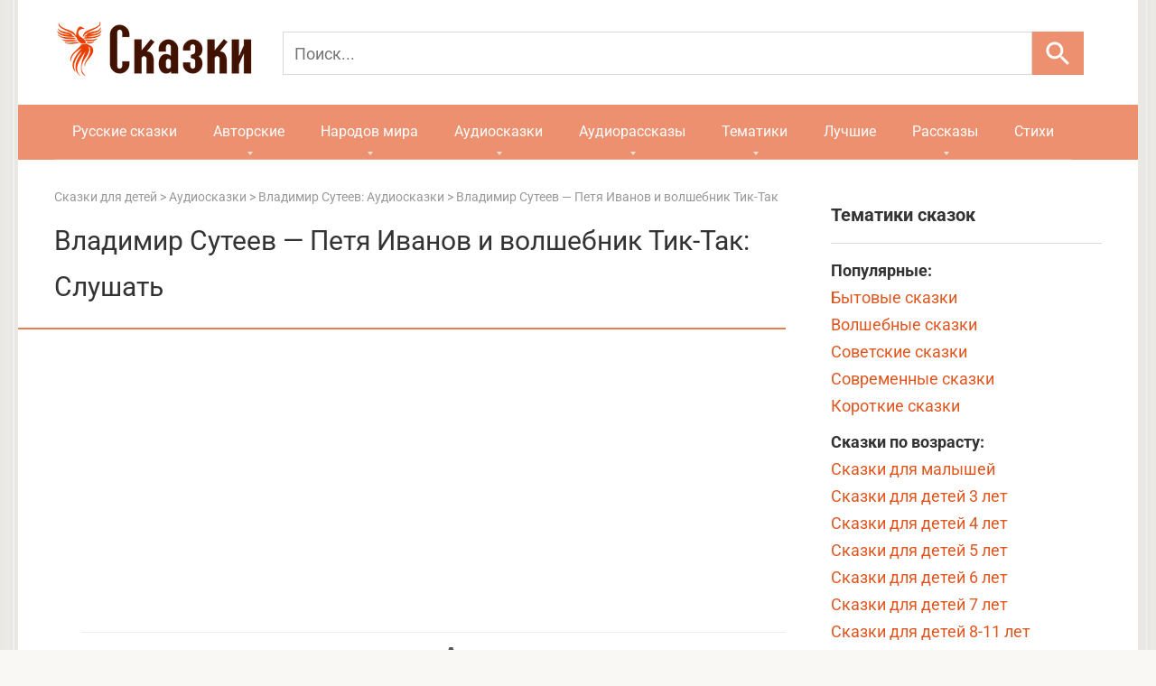

--- FILE ---
content_type: text/html; charset=utf-8
request_url: https://www.google.com/recaptcha/api2/aframe
body_size: 268
content:
<!DOCTYPE HTML><html><head><meta http-equiv="content-type" content="text/html; charset=UTF-8"></head><body><script nonce="ZqZszTzZcTvLKlwa_bunPQ">/** Anti-fraud and anti-abuse applications only. See google.com/recaptcha */ try{var clients={'sodar':'https://pagead2.googlesyndication.com/pagead/sodar?'};window.addEventListener("message",function(a){try{if(a.source===window.parent){var b=JSON.parse(a.data);var c=clients[b['id']];if(c){var d=document.createElement('img');d.src=c+b['params']+'&rc='+(localStorage.getItem("rc::a")?sessionStorage.getItem("rc::b"):"");window.document.body.appendChild(d);sessionStorage.setItem("rc::e",parseInt(sessionStorage.getItem("rc::e")||0)+1);localStorage.setItem("rc::h",'1769585193696');}}}catch(b){}});window.parent.postMessage("_grecaptcha_ready", "*");}catch(b){}</script></body></html>